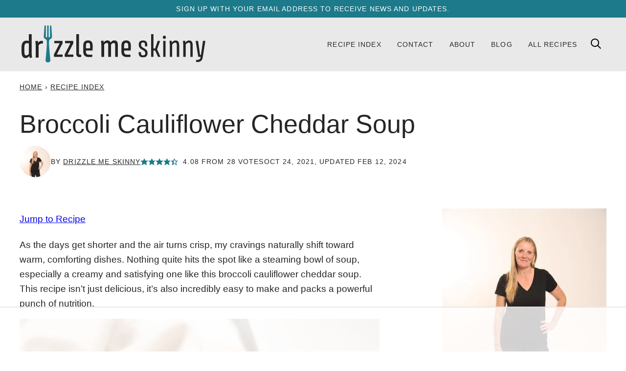

--- FILE ---
content_type: text/html
request_url: https://api.intentiq.com/profiles_engine/ProfilesEngineServlet?at=39&mi=10&dpi=936734067&pt=17&dpn=1&iiqidtype=2&iiqpcid=25e93ad7-027c-4e8e-a18f-a77711ccfbbe&iiqpciddate=1768841689389&pcid=ea188df4-e893-4b66-a0bc-12a9a76c239d&idtype=3&gdpr=0&japs=false&jaesc=0&jafc=0&jaensc=0&jsver=0.33&testGroup=A&source=pbjs&ABTestingConfigurationSource=group&abtg=A&vrref=https%3A%2F%2Fdrizzlemeskinny.com
body_size: 55
content:
{"abPercentage":97,"adt":1,"ct":2,"isOptedOut":false,"data":{"eids":[]},"dbsaved":"false","ls":true,"cttl":86400000,"abTestUuid":"g_0e7b33e9-dd9e-49f3-9d6f-0124df18e3ae","tc":9,"sid":968233993}

--- FILE ---
content_type: text/html; charset=utf-8
request_url: https://www.google.com/recaptcha/api2/aframe
body_size: 267
content:
<!DOCTYPE HTML><html><head><meta http-equiv="content-type" content="text/html; charset=UTF-8"></head><body><script nonce="YikTwSg4EUKTKy7Iktpx3Q">/** Anti-fraud and anti-abuse applications only. See google.com/recaptcha */ try{var clients={'sodar':'https://pagead2.googlesyndication.com/pagead/sodar?'};window.addEventListener("message",function(a){try{if(a.source===window.parent){var b=JSON.parse(a.data);var c=clients[b['id']];if(c){var d=document.createElement('img');d.src=c+b['params']+'&rc='+(localStorage.getItem("rc::a")?sessionStorage.getItem("rc::b"):"");window.document.body.appendChild(d);sessionStorage.setItem("rc::e",parseInt(sessionStorage.getItem("rc::e")||0)+1);localStorage.setItem("rc::h",'1768841703023');}}}catch(b){}});window.parent.postMessage("_grecaptcha_ready", "*");}catch(b){}</script></body></html>

--- FILE ---
content_type: text/plain
request_url: https://rtb.openx.net/openrtbb/prebidjs
body_size: -223
content:
{"id":"3aef318d-fb1b-4dc0-a77f-ae8f243935cc","nbr":0}

--- FILE ---
content_type: text/plain
request_url: https://rtb.openx.net/openrtbb/prebidjs
body_size: -223
content:
{"id":"bac53b8e-8bd4-4532-9387-d5ed53b49482","nbr":0}

--- FILE ---
content_type: text/plain
request_url: https://rtb.openx.net/openrtbb/prebidjs
body_size: -223
content:
{"id":"d12f87c8-ebca-4bbd-b438-0350157a8f71","nbr":0}

--- FILE ---
content_type: text/plain
request_url: https://rtb.openx.net/openrtbb/prebidjs
body_size: -223
content:
{"id":"712c08c7-37cf-4a49-99ab-cd7a7c6d00bf","nbr":0}

--- FILE ---
content_type: text/plain
request_url: https://rtb.openx.net/openrtbb/prebidjs
body_size: -223
content:
{"id":"53043bd4-eacb-4365-bec8-5ab05f3508dc","nbr":0}

--- FILE ---
content_type: text/plain
request_url: https://rtb.openx.net/openrtbb/prebidjs
body_size: -223
content:
{"id":"6cfb8322-9810-4e45-9bdd-cafe254ab800","nbr":0}

--- FILE ---
content_type: text/plain
request_url: https://rtb.openx.net/openrtbb/prebidjs
body_size: -223
content:
{"id":"77e28a31-4e38-4577-9bfa-cef41276ecd3","nbr":0}

--- FILE ---
content_type: text/plain
request_url: https://rtb.openx.net/openrtbb/prebidjs
body_size: -223
content:
{"id":"7561494f-012c-400c-a4c5-38d623007cbe","nbr":0}

--- FILE ---
content_type: text/plain
request_url: https://rtb.openx.net/openrtbb/prebidjs
body_size: -83
content:
{"id":"95d3a12a-1e27-4140-b95e-71c05b3bdb2b","nbr":0}

--- FILE ---
content_type: text/plain
request_url: https://rtb.openx.net/openrtbb/prebidjs
body_size: -223
content:
{"id":"b5cb96d1-9dd0-4d85-acd8-7e75f9ceb317","nbr":0}

--- FILE ---
content_type: text/plain
request_url: https://rtb.openx.net/openrtbb/prebidjs
body_size: -223
content:
{"id":"ffa2952f-88f0-46f2-9c71-a1c9a3ea2d45","nbr":0}

--- FILE ---
content_type: text/plain
request_url: https://rtb.openx.net/openrtbb/prebidjs
body_size: -223
content:
{"id":"6fc208c2-b8e8-42cb-ae8d-372a22886379","nbr":0}

--- FILE ---
content_type: text/plain; charset=UTF-8
request_url: https://at.teads.tv/fpc?analytics_tag_id=PUB_17002&tfpvi=&gdpr_consent=&gdpr_status=22&gdpr_reason=220&ccpa_consent=&sv=prebid-v1
body_size: 56
content:
NGMwYzY0ZGUtZDBmNS00Y2M2LTg3MzktMjY4ZDRhMTZiMmI1IzItNQ==

--- FILE ---
content_type: text/plain
request_url: https://rtb.openx.net/openrtbb/prebidjs
body_size: -223
content:
{"id":"17126330-4b4f-4c00-ba9a-d1654078ce94","nbr":0}